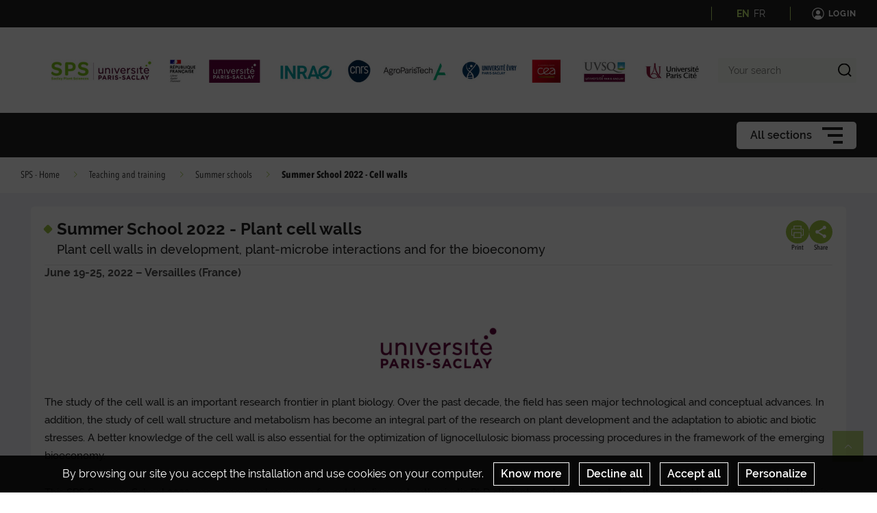

--- FILE ---
content_type: text/html; charset=UTF-8
request_url: https://eng-saclay-plant-sciences.hub.inrae.fr/teaching-and-training/summer-schools/summer-school-2022-cell-walls
body_size: 109138
content:
                    
    <!DOCTYPE html>
    <html lang="en">
        <head>
                            <meta charset="UTF-8">
                <meta http-equiv="X-UA-Compatible" content="IE=Edge">
                <meta name="viewport" content="width=device-width, initial-scale=1, minimum-scale=1"/>
                <meta name="CSRF-Token" content="07260624c761207507.EV6FiqW38GVLRJFVM2PboOYUA5cjbgF_fBGpn1dYyCA.UG-96MzgoiYyIPINBies96UjT_sbAzc2TlbA7BAhsnojFfDgyd6ACgIK-g" />
                <meta name="SiteAccess" content="hub_internet_national_saclay_plant_sciences_eng" />
                <link rel="Shortcut icon" href="/assets/favicon.ico" type="image/x-icon">

                

    <title>Summer School 2022 - Cell walls - SPS - Home</title>

        <meta name="description" content="June 19-25, 2022 – Versailles (France)">

<meta property="og:url" content="https://eng-saclay-plant-sciences.hub.inrae.fr/teaching-and-training/summer-schools/summer-school-2022-cell-walls" />
<meta property="og:type" content="website" />
<meta property="og:title" content="Summer School 2022 - Cell walls - SPS - Home" />
    <meta property="og:description" content="June 19-25, 2022 – Versailles (France)" />
<meta property="og:image" content="/bundles/common/images/layout/logo_share_event.png" />

<meta name="twitter:card" content="summary" />
<meta name="twitter:title" content="Summer School 2022 - Cell walls - SPS - Home" />
<meta name="twitter:image" content="/bundles/common/images/layout/logo_share_event.png" />
    <meta name="twitter:description" content="June 19-25, 2022 – Versailles (France)" />
<meta name="twitter:site" content="https://eng-saclay-plant-sciences.hub.inrae.fr/teaching-and-training/summer-schools/summer-school-2022-cell-walls" />

    <meta name="author" content="MJS">

                                    <link rel="stylesheet" href="/assets/common/main_vertclair.css">
    <link rel="stylesheet" href="/assets/hub/main_vertclair.css">
                <link rel="stylesheet" href="/assets/common/inra.css">
                
                                        <script src="/bundles/common/js/smarttag.js"></script>
    <script type="text/javascript">
        let inra = {};
        let smarttag = {};
        smarttag.params = {};
    </script>

                

                                                    <div id="smarttag"
        data-user="484716"
        data-site="484716"
        data-collect-domain="logi241.xiti.com"
        data-collect-domain-ssl="logs1241.xiti.com"
        data-name="summer_school_2022_cell_walls"
        data-level2=""
        data-chapter1="teaching_and_training"
        data-chapter2="summer_schools"
        data-chapter3=""
        data-referer-url=""
        data-keyword=""
        data-result-page-number="0"
    ></div>
    <script src="/assets/common/analytics_smarttag.js" defer></script>

                

   <script src="/bundles/fosjsrouting/js/router.js"></script>
   <script src="/js/routing?callback=fos.Router.setData"></script>
    
        <script src="/bundles/common/js/tarteaucitron/tarteaucitron.js"></script>
    <script src="/bundles/common/js/tarteaucitron/tarteaucitron.services.js"></script>
    <script src="/bundles/common/js/tarteaucitron-translations-override/override.tarteaucitron.en.js"></script>
    <script src="/assets/common/scripts_inra_v2.js" defer></script>

                <script>
    /*! svg4everybody v1.0.0 | github.com/jonathantneal/svg4everybody */
    (function(f,k,l,e,m){function g(a,c){if(c){var b=c.getAttribute("viewBox"),d=f.createDocumentFragment(),e=c.cloneNode(!0);for(b&&a.setAttribute("viewBox",b);e.childNodes.length;)d.appendChild(e.childNodes[0]);a.appendChild(d)}}function n(){var a=f.createElement("x"),c=this.s;a.innerHTML=this.responseText;this.onload=function(){c.splice(0).map(function(b){g(b[0],a.querySelector("#"+b[1].replace(/(\W)/g,"\\$1")))})};this.onload()}function h(){for(var a;a=k[0];){var c=a.parentNode,b=a.getAttribute("xlink:href").split("#"),
            d=b[0],b=b[1];c.removeChild(a);if(d.length){if(a=e[d]=e[d]||new XMLHttpRequest,a.s||(a.s=[],a.open("GET",d),a.onload=n,a.send()),a.s.push([c,b]),4===a.readyState)a.onload()}else g(c,f.getElementById(b))}l(h)}m&&h()})(document,document.getElementsByTagName("use"),window.requestAnimationFrame||window.setTimeout,{},/Trident\/[567]\b/.test(navigator.userAgent)||537>(navigator.userAgent.match(/AppleWebKit\/(\d+)/)||[])[1]);
</script>

<script type="text/javascript">
  var language = "en";
  var tarteaucitronForceLanguage = language.substr(0,2).toLowerCase(); /* supported: fr, en, de, es, it, pt, pl, ru */

  tarteaucitron.init({
    "privacyUrl": "", /* Privacy policy url */

    "hashtag": "#tarteaucitron", /* Open the panel with this hashtag */
    "cookieName": "tarteaucitron", /* Cookie name */

    "orientation": "bottom", /* Banner position (top - bottom) */
    "showAlertSmall": false, /* Show the small banner on bottom right */
    "cookieslist": false, /* Show the cookie list */

    "adblocker": false, /* Show a Warning if an adblocker is detected */
    "AcceptAllCta" : true, /* Show the accept all button when highPrivacy on */
    "highPrivacy": true, /* Disable auto consent */
    "handleBrowserDNTRequest": false, /* If Do Not Track == 1, accept all */

    "removeCredit": true, /* Remove credit link */
    "moreInfoLink": false, /* Show more info link */

    //"cookieDomain": ".my-multisite-domaine.fr" /* Shared cookie for subdomain */
  });
  (tarteaucitron.job = tarteaucitron.job || []).push('youtube');
  (tarteaucitron.job = tarteaucitron.job || []).push('dailymotion');
  (tarteaucitron.job = tarteaucitron.job || []).push('vimeo');
  (tarteaucitron.job = tarteaucitron.job || []).push('instagram');
  (tarteaucitron.job = tarteaucitron.job || []).push('googlemapsembed');
  (tarteaucitron.job = tarteaucitron.job || []).push('geoportail');
  (tarteaucitron.job = tarteaucitron.job || []).push('maps_geosas_mviewer');
  (tarteaucitron.job = tarteaucitron.job || []).push('openstreetmap');
  (tarteaucitron.job = tarteaucitron.job || []).push('genially');
  (tarteaucitron.job = tarteaucitron.job || []).push('twitterembed');
  (tarteaucitron.job = tarteaucitron.job || []).push('twittertimeline');
  (tarteaucitron.job = tarteaucitron.job || []).push('twitter');
  (tarteaucitron.job = tarteaucitron.job || []).push('canva');
  (tarteaucitron.job = tarteaucitron.job || []).push('gagenda');
  (tarteaucitron.job = tarteaucitron.job || []).push('googlemaps');
  (tarteaucitron.job = tarteaucitron.job || []).push('gdocs');
  (tarteaucitron.job = tarteaucitron.job || []).push('gdrive');
  (tarteaucitron.job = tarteaucitron.job || []).push('gscholar');
  (tarteaucitron.job = tarteaucitron.job || []).push('gcse');
  (tarteaucitron.job = tarteaucitron.job || []).push('researchgate');
  (tarteaucitron.job = tarteaucitron.job || []).push('archivesouvertes');
  (tarteaucitron.job = tarteaucitron.job || []).push('piktochart');
  (tarteaucitron.job = tarteaucitron.job || []).push('rotatingImg');

</script>
                                                
                    </head>

        
                
        <body class="  ">

                            
<div id="image-modal" class="image-modal">
    <div class="image-modal-body"></div>
    <button type="button" id="gallery-modal-close-button" class="image-modal-close-button">
            <svg class="icon" width="40" height="40" aria-hidden="true"><use xlink:href="/assets/common/svg/icons.svg#icon--cross"></use></svg>
    </button>
</div>                
<div id="gallery-modal" class="image-modal">
    <div id="gallery-modal-body" class="image-modal-body"></div>
    <button type="button" id="gallery-modal-close-button" class="image-modal-close-button">
            <svg class="icon" width="40" height="40" aria-hidden="true"><use xlink:href="/assets/common/svg/icons.svg#icon--cross"></use></svg>
    </button>
</div>            
                            

<header class="Header" role="banner" data-header data-modele="hub">

    <div class="Header-top" data-header-top>
    <div class="Surtop--hub container-inner">
      
      


  <div class="Surtop-langContainer--hub">
          <a class="active" href="https://eng-saclay-plant-sciences.hub.inrae.fr/teaching-and-training/summer-schools/summer-school-2022-cell-walls">EN</a>
          <a class="" href="https://saclay-plant-sciences.hub.inrae.fr/formation/ecoles-d-ete/ecole-d-ete-2022-parois">FR</a>
      </div>



          <a href="/login_oidc" class="Surtop-connexionButton--hub">
            <svg class="icon" width="20" height="20" aria-hidden="true"><use xlink:href="/assets/common/svg/icons.svg#icon--user-round"></use></svg>
        <span>Login</span>
    </a>

          </div>
  </div>

  <div class="Header-responsiveContainer">

        <div class="Header-middle" data-header-middle>
      <div class="Header-middleContainer container-inner">

                <div class="sponsors-menu-row" aria-expanded="true" data-header-logos>
          <div class="Header-logo">

    <a class="Header-logo-inra" href="/">
            </a>

                        
                                            
                        
                            <a class="Header-logo-partner"
                   href="/institutions"
                                       data-type="logo_partenaire"
                >
                                <figure class="ez-figure" style="height: 34px;" title="" class="ezimage-field"><img
                    src="https://eng-saclay-plant-sciences.hub.inrae.fr/var/hub_internet_national_saclay_plant_sciences/storage/images/_aliases/inra_logo/8/0/8/9/79808-81-eng-GB/f220776286b8-bandeau-tutelles-20250411.jpg"
                                                                title="Institutions"
                        alt="Institutions"
                                                                            /></figure>
                            </a>
                        
</div>

        </div>

                <form class="Header-searchForm" action="/_search" role="search" aria-expanded="false" data-search-form>
          <label class="Header-searchForm-label" for="search_form">Your search</label>
          <input class="Header-searchForm-input" id="search_form" type="search" placeholder="Your search" name="SearchText" />
          <span class="Header-searchForm-icon" data-search-form-submit>    <svg class="icon" width="20" height="20" aria-hidden="true"><use xlink:href="/assets/common/svg/icons.svg#icon--search-simple"></use></svg></span>
          <span class="Header-searchForm-icon--close" data-search-form-close>    <svg class="icon" width="20" height="20" aria-hidden="true"><use xlink:href="/assets/common/svg/icons.svg#icon--close"></use></svg></span>
          <span class="Header-searchForm-icon--valid" data-search-form-valid>    <svg class="icon" width="20" height="20" aria-hidden="true"><use xlink:href="/assets/common/svg/icons.svg#icon--check"></use></svg></span>
        </form>
    
      </div>
    </div>
    
        <div class="Header-bottom" data-header-bottom>
      
<div class="HorizontalMenu">
    <div class="container-inner">
                <div class="HorizontalMenu-container">
                                            <div class="HorizontalMenu-li " data-mouseenter>
                    <span
                        title="Presentation"
                        data-navigation-link
                        class="HorizontalMenu-link HorizontalMenu-link--hasChildren" aria-expanded="false">
                                                    <a href="/presentation" class="HorizontalMenu-link-text">
                                                <span class="HorizontalMenu-link-textLabel">Presentation
                                                    </span>
                                                                            </a>
                        
                                            </span>
                                                                <ul class="HorizontalMenu-childContainer" data-navigation-submenu aria-expanded="true">
                                                            <li>
                                    <span
                                        data-navigation-link
                                        class="HorizontalMenu-link">

                                        <a href="/presentation/sps-laboratories" class="HorizontalMenu-link-text">
                                            <span>SPS Laboratories</span>
                                                                                    </a>
                                    </span>
                                </li>
                                                            <li>
                                    <span
                                        data-navigation-link
                                        class="HorizontalMenu-link">

                                        <a href="/presentation/institutions" class="HorizontalMenu-link-text">
                                            <span>Institutions</span>
                                                                                    </a>
                                    </span>
                                </li>
                                                            <li>
                                    <span
                                        data-navigation-link
                                        class="HorizontalMenu-link">

                                        <a href="/presentation/governance" class="HorizontalMenu-link-text">
                                            <span>Governance</span>
                                                                                    </a>
                                    </span>
                                </li>
                                                            <li>
                                    <span
                                        data-navigation-link
                                        class="HorizontalMenu-link">

                                        <a href="/presentation/infrastructures" class="HorizontalMenu-link-text">
                                            <span>Infrastructures</span>
                                                                                    </a>
                                    </span>
                                </li>
                                                    </ul>
                                    </div>
                                            <div class="HorizontalMenu-li " data-mouseenter>
                    <span
                        title="Research"
                        data-navigation-link
                        class="HorizontalMenu-link HorizontalMenu-link--hasChildren" aria-expanded="false">
                                                    <a href="/research" class="HorizontalMenu-link-text">
                                                <span class="HorizontalMenu-link-textLabel">Research
                                                    </span>
                                                                            </a>
                        
                                            </span>
                                                                <ul class="HorizontalMenu-childContainer" data-navigation-submenu aria-expanded="true">
                                                            <li>
                                    <span
                                        data-navigation-link
                                        class="HorizontalMenu-link">

                                        <a href="/research/3-scientific-challenges" class="HorizontalMenu-link-text">
                                            <span>3 scientific challenges</span>
                                                                                    </a>
                                    </span>
                                </li>
                                                            <li>
                                    <span
                                        data-navigation-link
                                        class="HorizontalMenu-link">

                                        <a href="/research/4-thematic-axes" class="HorizontalMenu-link-text">
                                            <span>4 thematic axes</span>
                                                                                    </a>
                                    </span>
                                </li>
                                                            <li>
                                    <span
                                        data-navigation-link
                                        class="HorizontalMenu-link">

                                        <a href="/research/research-teams" class="HorizontalMenu-link-text">
                                            <span>Research Teams</span>
                                                                                    </a>
                                    </span>
                                </li>
                                                            <li>
                                    <span
                                        data-navigation-link
                                        class="HorizontalMenu-link HorizontalMenu-link--hasChildren" aria-expanded="false">

                                        <a href="/research/research-projects" class="HorizontalMenu-link-text">
                                            <span>Research projects</span>
                                                                                    </a>
                                    </span>
                                </li>
                                                            <li>
                                    <span
                                        data-navigation-link
                                        class="HorizontalMenu-link">

                                        <a href="/research/awards-and-distinctions" class="HorizontalMenu-link-text">
                                            <span>Awards and distinctions</span>
                                                                                    </a>
                                    </span>
                                </li>
                                                    </ul>
                                    </div>
                                            <div class="HorizontalMenu-li " data-mouseenter>
                    <span
                        title="Teaching and training"
                        data-navigation-link
                        class="HorizontalMenu-link HorizontalMenu-link--hasChildren" aria-expanded="false">
                                                    <a href="/teaching-and-training" class="HorizontalMenu-link-text">
                                                <span class="HorizontalMenu-link-textLabel">Teaching and training
                                                    </span>
                                                                            </a>
                        
                                            </span>
                                                                <ul class="HorizontalMenu-childContainer" data-navigation-submenu aria-expanded="true">
                                                            <li>
                                    <span
                                        data-navigation-link
                                        class="HorizontalMenu-link">

                                        <a href="/teaching-and-training/higher-education" class="HorizontalMenu-link-text">
                                            <span>Higher Education</span>
                                                                                    </a>
                                    </span>
                                </li>
                                                            <li>
                                    <span
                                        data-navigation-link
                                        class="HorizontalMenu-link HorizontalMenu-link--hasChildren" aria-expanded="false">

                                        <a href="/teaching-and-training/summer-schools" class="HorizontalMenu-link-text">
                                            <span>Summer schools</span>
                                                                                    </a>
                                    </span>
                                </li>
                                                    </ul>
                                    </div>
                                            <div class="HorizontalMenu-li " data-mouseenter>
                    <span
                        title="Infrastructures"
                        data-navigation-link
                        class="HorizontalMenu-link">
                                                    <a href="/infrastructures" class="HorizontalMenu-link-text">
                                                <span class="HorizontalMenu-link-textLabel">Infrastructures
                                                    </span>
                                                                            </a>
                        
                                            </span>
                                                        </div>
                                            <div class="HorizontalMenu-li HorizontalMenu-liTooltipDisplay" data-mouseenter>
                    <span
                        title="Innovation and partnerships"
                        data-navigation-link
                        class="HorizontalMenu-link HorizontalMenu-link--hasChildren" aria-expanded="false">
                                                    <a href="/innovation-and-partnerships" class="HorizontalMenu-link-text">
                                                <span class="HorizontalMenu-link-textLabel">Innovation and partnershi
                             ...                        </span>
                                                                            </a>
                        
                                                    <span class="HorizontalMenu-liTooltip">
                                                                    Innovation and partnerships
                                                            </span>
                                            </span>
                                                                <ul class="HorizontalMenu-childContainer" data-navigation-submenu aria-expanded="true">
                                                            <li>
                                    <span
                                        data-navigation-link
                                        class="HorizontalMenu-link">

                                        <a href="/innovation-and-partnerships/how-to-innovate-with-sps" class="HorizontalMenu-link-text">
                                            <span>How to innovate with SPS</span>
                                                                                    </a>
                                    </span>
                                </li>
                                                            <li>
                                    <span
                                        data-navigation-link
                                        class="HorizontalMenu-link">

                                        <a href="/innovation-and-partnerships/saclay-plant-innov-meetings" class="HorizontalMenu-link-text">
                                            <span>Saclay Plant’ Innov’ meetings</span>
                                                                                    </a>
                                    </span>
                                </li>
                                                            <li>
                                    <span
                                        data-navigation-link
                                        class="HorizontalMenu-link">

                                        <a href="/innovation-and-partnerships/sps-innov-a-winning-package" class="HorizontalMenu-link-text">
                                            <span>SPS&#039;innov, a winning &quot;package&quot;</span>
                                                                                    </a>
                                    </span>
                                </li>
                                                            <li>
                                    <span
                                        data-navigation-link
                                        class="HorizontalMenu-link">

                                        <a href="/innovation-and-partnerships/sps-junior-innov" class="HorizontalMenu-link-text">
                                            <span>SPS&#039;Junior Innov&#039;</span>
                                                                                    </a>
                                    </span>
                                </li>
                                                            <li>
                                    <span
                                        data-navigation-link
                                        class="HorizontalMenu-link">

                                        <a href="/innovation-and-partnerships/our-partners" class="HorizontalMenu-link-text">
                                            <span>Our partners</span>
                                                                                    </a>
                                    </span>
                                </li>
                                                    </ul>
                                    </div>
                                            <div class="HorizontalMenu-li " data-mouseenter>
                    <span
                        title="Bioinformatics"
                        data-navigation-link
                        class="HorizontalMenu-link HorizontalMenu-link--hasChildren" aria-expanded="false">
                                                    <a href="/bioinformatics" class="HorizontalMenu-link-text">
                                                <span class="HorizontalMenu-link-textLabel">Bioinformatics
                                                    </span>
                                                                            </a>
                        
                                            </span>
                                                                <ul class="HorizontalMenu-childContainer" data-navigation-submenu aria-expanded="true">
                                                            <li>
                                    <span
                                        data-navigation-link
                                        class="HorizontalMenu-link">

                                        <a href="/bioinformatics/available-tools" class="HorizontalMenu-link-text">
                                            <span>Available tools</span>
                                                                                    </a>
                                    </span>
                                </li>
                                                    </ul>
                                    </div>
                                            <div class="HorizontalMenu-li " data-mouseenter>
                    <span
                        title="Events"
                        data-navigation-link
                        class="HorizontalMenu-link HorizontalMenu-link--hasChildren" aria-expanded="false">
                                                    <a href="/events" class="HorizontalMenu-link-text">
                                                <span class="HorizontalMenu-link-textLabel">Events
                                                    </span>
                                                                            </a>
                        
                                            </span>
                                                                <ul class="HorizontalMenu-childContainer" data-navigation-submenu aria-expanded="true">
                                                            <li>
                                    <span
                                        data-navigation-link
                                        class="HorizontalMenu-link">

                                        <a href="/events/workshop-institut-pascal" class="HorizontalMenu-link-text">
                                            <span>Workshop Institut Pascal</span>
                                                                                    </a>
                                    </span>
                                </li>
                                                            <li>
                                    <span
                                        data-navigation-link
                                        class="HorizontalMenu-link">

                                        <a href="/events/sps-meeting" class="HorizontalMenu-link-text">
                                            <span>SPS Meeting</span>
                                                                                    </a>
                                    </span>
                                </li>
                                                            <li>
                                    <span
                                        data-navigation-link
                                        class="HorizontalMenu-link">

                                        <a href="/events/sps-international-conferences" class="HorizontalMenu-link-text">
                                            <span>SPS International Conferences</span>
                                                                                    </a>
                                    </span>
                                </li>
                                                            <li>
                                    <span
                                        data-navigation-link
                                        class="HorizontalMenu-link">

                                        <a href="/events/icar-2015" class="HorizontalMenu-link-text">
                                            <span>ICAR 2015</span>
                                                                                    </a>
                                    </span>
                                </li>
                                                            <li>
                                    <span
                                        data-navigation-link
                                        class="HorizontalMenu-link">

                                        <a href="/events/online-sps-seminars" class="HorizontalMenu-link-text">
                                            <span>Online SPS Seminars</span>
                                                                                    </a>
                                    </span>
                                </li>
                                                            <li>
                                    <span
                                        data-navigation-link
                                        class="HorizontalMenu-link HorizontalMenu-link--hasChildren" aria-expanded="false">

                                        <a href="/events/summer-schools" class="HorizontalMenu-link-text">
                                            <span>Summer schools</span>
                                                                                    </a>
                                    </span>
                                </li>
                                                            <li>
                                    <span
                                        data-navigation-link
                                        class="HorizontalMenu-link">

                                        <a href="/events/saclay-plant-innov-meetings" class="HorizontalMenu-link-text">
                                            <span>Saclay Plant’ Innov’ meetings</span>
                                                                                    </a>
                                    </span>
                                </li>
                                                    </ul>
                                    </div>
                    </div>

                <div class="Hamburger Hamburger--horizontalMenu" data-nav-trigger >
            <span class="Hamburger-label">All sections</span>
            <button type="button" class="Hamburger-button" data-hamburger aria-expanded="false">
                <span></span>
                <span></span>
                <span></span>
            </button>
        </div>
    </div>
</div>


    </div>

        <div class="Header-hamburgerButton">
      <div class="Hamburger">
        <button type="button" class="Hamburger-button Hamburger-button--mobile" data-nav-trigger data-hamburger aria-expanded="false">
          <span></span>
          <span></span>
          <span></span>
        </button>
      </div>
    </div>

  </div>

    <div class="Navigation-overlay" data-nav-trigger data-nav-overlay aria-hidden="true"></div>

    <nav class="Navigation" aria-hidden="true" data-nav role="Navigation">
    
<div class="Navigation-container">
    <ul data-depth="1">
                    <li class="Navigation-linkContainer">
        <span
          data-navigation-link
          class="Navigation-link Navigation-link--hasChildren   Navigation-link--showLink " aria-expanded="false">
                      <a href="/presentation" class="Navigation-link-text">
                      <span>Presentation</span>
                                  </a>
                      <span class="Navigation-linkIcon" data-link-icon>    <svg class="icon" width="20" height="20" aria-hidden="true"><use xlink:href="/assets/common/svg/icons.svg#icon--angle-down"></use></svg></span>
                  </span> 

                                    <ul class="Navigation-childContainer" data-navigation-submenu aria-expanded="false" data-depth="2">
                                        <li>
                <span
                  data-navigation-link
                  class="Navigation-link  Navigation-link--showLink ">

                  <a href="/presentation/sps-laboratories" class="Navigation-link-text">
                    <span>SPS Laboratories</span>
                                      </a>
                </span>

                                
              </li>
                                        <li>
                <span
                  data-navigation-link
                  class="Navigation-link  Navigation-link--showLink ">

                  <a href="/presentation/institutions" class="Navigation-link-text">
                    <span>Institutions</span>
                                      </a>
                </span>

                                
              </li>
                                        <li>
                <span
                  data-navigation-link
                  class="Navigation-link  Navigation-link--showLink ">

                  <a href="/presentation/governance" class="Navigation-link-text">
                    <span>Governance</span>
                                      </a>
                </span>

                                
              </li>
                                        <li>
                <span
                  data-navigation-link
                  class="Navigation-link  Navigation-link--showLink ">

                  <a href="/presentation/infrastructures" class="Navigation-link-text">
                    <span>Infrastructures</span>
                                      </a>
                </span>

                                
              </li>
                      </ul>
        
      </li>
                <li class="Navigation-linkContainer">
        <span
          data-navigation-link
          class="Navigation-link Navigation-link--hasChildren   Navigation-link--showLink " aria-expanded="false">
                      <a href="/research" class="Navigation-link-text">
                      <span>Research</span>
                                  </a>
                      <span class="Navigation-linkIcon" data-link-icon>    <svg class="icon" width="20" height="20" aria-hidden="true"><use xlink:href="/assets/common/svg/icons.svg#icon--angle-down"></use></svg></span>
                  </span> 

                                    <ul class="Navigation-childContainer" data-navigation-submenu aria-expanded="false" data-depth="3">
                                        <li>
                <span
                  data-navigation-link
                  class="Navigation-link  Navigation-link--showLink ">

                  <a href="/research/3-scientific-challenges" class="Navigation-link-text">
                    <span>3 scientific challenges</span>
                                      </a>
                </span>

                                
              </li>
                                        <li>
                <span
                  data-navigation-link
                  class="Navigation-link  Navigation-link--showLink ">

                  <a href="/research/4-thematic-axes" class="Navigation-link-text">
                    <span>4 thematic axes</span>
                                      </a>
                </span>

                                
              </li>
                                        <li>
                <span
                  data-navigation-link
                  class="Navigation-link  Navigation-link--showLink ">

                  <a href="/research/research-teams" class="Navigation-link-text">
                    <span>Research Teams</span>
                                      </a>
                </span>

                                
              </li>
                                        <li>
                <span
                  data-navigation-link
                  class="Navigation-link Navigation-link--hasChildren  Navigation-link--showLink " aria-expanded="false">

                  <a href="/research/research-projects" class="Navigation-link-text">
                    <span>Research projects</span>
                                      </a>                    <span class="Navigation-linkIcon" data-link-icon>    <svg class="icon" width="20" height="20" aria-hidden="true"><use xlink:href="/assets/common/svg/icons.svg#icon--angle-down"></use></svg></span>
                  
                </span>

                                                                    <ul class="Navigation-childContainer" data-navigation-submenu aria-expanded="false" data-depth="4">
                                                                <li>
                        <span
                          data-navigation-link
                          class="Navigation-link  Navigation-link--showLink ">

                          <a href="/research/research-projects/flagship-projects-2012-2016" class="Navigation-link-text">
                            <span>Flagship projects (2012-2016)</span>
                                                      </a>
                        </span>

                                                                      </li>

                                                                <li>
                        <span
                          data-navigation-link
                          class="Navigation-link  Navigation-link--showLink ">

                          <a href="/research/research-projects/sps2020-projects-2016-2019" class="Navigation-link-text">
                            <span>SPS2020 projects (2016-2019)</span>
                                                      </a>
                        </span>

                                                                      </li>

                                                                <li>
                        <span
                          data-navigation-link
                          class="Navigation-link Navigation-link--hasChildren  Navigation-link--showLink " aria-expanded="false">

                          <a href="/research/research-projects/flagship-projects-2019-2028" class="Navigation-link-text">
                            <span>Flagship projects (2019-2028)</span>
                                                      </a>                            <span class="Navigation-linkIcon" data-link-icon>    <svg class="icon" width="20" height="20" aria-hidden="true"><use xlink:href="/assets/common/svg/icons.svg#icon--angle-down"></use></svg></span>
                          
                        </span>

                                                                                                    <ul class="Navigation-childContainer" data-navigation-submenu aria-expanded="false" data-depth="5">
                                                                                        <li>
                                <span
                                  data-navigation-link
                                  class="Navigation-link  Navigation-link--showLink "                                >
                                  <a href="/research/research-projects/flagship-projects-2019-2028/specialized-metabolites" class="Navigation-link-text">
                                    <span>Specialized metabolites</span>
                                                                      </a>
                                </span>
                              </li>

                                                                                        <li>
                                <span
                                  data-navigation-link
                                  class="Navigation-link  Navigation-link--showLink "                                >
                                  <a href="/research/research-projects/flagship-projects-2019-2028/beneficials" class="Navigation-link-text">
                                    <span>Beneficials</span>
                                                                      </a>
                                </span>
                              </li>

                                                      </ul>
                                              </li>

                                                                <li>
                        <span
                          data-navigation-link
                          class="Navigation-link  Navigation-link--showLink ">

                          <a href="/research/research-projects/research-open-call" class="Navigation-link-text">
                            <span>Research Open-Call</span>
                                                      </a>
                        </span>

                                                                      </li>

                                      </ul>
                
              </li>
                                        <li>
                <span
                  data-navigation-link
                  class="Navigation-link  Navigation-link--showLink ">

                  <a href="/research/awards-and-distinctions" class="Navigation-link-text">
                    <span>Awards and distinctions</span>
                                      </a>
                </span>

                                
              </li>
                      </ul>
        
      </li>
                <li class="Navigation-linkContainer">
        <span
          data-navigation-link
          class="Navigation-link Navigation-link--hasChildren   Navigation-link--showLink " aria-expanded="false">
                      <a href="/teaching-and-training" class="Navigation-link-text">
                      <span>Teaching and training</span>
                                  </a>
                      <span class="Navigation-linkIcon" data-link-icon>    <svg class="icon" width="20" height="20" aria-hidden="true"><use xlink:href="/assets/common/svg/icons.svg#icon--angle-down"></use></svg></span>
                  </span> 

                                    <ul class="Navigation-childContainer" data-navigation-submenu aria-expanded="false" data-depth="6">
                                        <li>
                <span
                  data-navigation-link
                  class="Navigation-link  Navigation-link--showLink ">

                  <a href="/teaching-and-training/higher-education" class="Navigation-link-text">
                    <span>Higher Education</span>
                                      </a>
                </span>

                                
              </li>
                                        <li>
                <span
                  data-navigation-link
                  class="Navigation-link Navigation-link--hasChildren  Navigation-link--showLink " aria-expanded="false">

                  <a href="/teaching-and-training/summer-schools" class="Navigation-link-text">
                    <span>Summer schools</span>
                                      </a>                    <span class="Navigation-linkIcon" data-link-icon>    <svg class="icon" width="20" height="20" aria-hidden="true"><use xlink:href="/assets/common/svg/icons.svg#icon--angle-down"></use></svg></span>
                  
                </span>

                                                                    <ul class="Navigation-childContainer" data-navigation-submenu aria-expanded="false" data-depth="7">
                                                                <li>
                        <span
                          data-navigation-link
                          class="Navigation-link Navigation-link--hasChildren  Navigation-link--showLink " aria-expanded="false">

                          <a href="/teaching-and-training/summer-schools/summer-school-2015" class="Navigation-link-text">
                            <span>Summer School 2015</span>
                                                      </a>                            <span class="Navigation-linkIcon" data-link-icon>    <svg class="icon" width="20" height="20" aria-hidden="true"><use xlink:href="/assets/common/svg/icons.svg#icon--angle-down"></use></svg></span>
                          
                        </span>

                                                                                                    <ul class="Navigation-childContainer" data-navigation-submenu aria-expanded="false" data-depth="8">
                                                                                        <li>
                                <span
                                  data-navigation-link
                                  class="Navigation-link  Navigation-link--showLink "                                >
                                  <a href="/teaching-and-training/summer-schools/summer-school-2015/speakers" class="Navigation-link-text">
                                    <span>Speakers</span>
                                                                      </a>
                                </span>
                              </li>

                                                      </ul>
                                              </li>

                                                                <li>
                        <span
                          data-navigation-link
                          class="Navigation-link Navigation-link--hasChildren  Navigation-link--showLink " aria-expanded="false">

                          <a href="/teaching-and-training/summer-schools/summer-school-2016" class="Navigation-link-text">
                            <span>Summer School 2016</span>
                                                      </a>                            <span class="Navigation-linkIcon" data-link-icon>    <svg class="icon" width="20" height="20" aria-hidden="true"><use xlink:href="/assets/common/svg/icons.svg#icon--angle-down"></use></svg></span>
                          
                        </span>

                                                                                                    <ul class="Navigation-childContainer" data-navigation-submenu aria-expanded="false" data-depth="9">
                                                                                        <li>
                                <span
                                  data-navigation-link
                                  class="Navigation-link  Navigation-link--showLink "                                >
                                  <a href="/teaching-and-training/summer-schools/summer-school-2016/speakers" class="Navigation-link-text">
                                    <span>Speakers</span>
                                                                      </a>
                                </span>
                              </li>

                                                      </ul>
                                              </li>

                                                                <li>
                        <span
                          data-navigation-link
                          class="Navigation-link Navigation-link--hasChildren  Navigation-link--showLink " aria-expanded="false">

                          <a href="/teaching-and-training/summer-schools/summer-school-2018" class="Navigation-link-text">
                            <span>Summer School 2018</span>
                                                      </a>                            <span class="Navigation-linkIcon" data-link-icon>    <svg class="icon" width="20" height="20" aria-hidden="true"><use xlink:href="/assets/common/svg/icons.svg#icon--angle-down"></use></svg></span>
                          
                        </span>

                                                                                                    <ul class="Navigation-childContainer" data-navigation-submenu aria-expanded="false" data-depth="10">
                                                                                        <li>
                                <span
                                  data-navigation-link
                                  class="Navigation-link  Navigation-link--showLink "                                >
                                  <a href="/teaching-and-training/summer-schools/summer-school-2018/speakers" class="Navigation-link-text">
                                    <span>Speakers</span>
                                                                      </a>
                                </span>
                              </li>

                                                      </ul>
                                              </li>

                                                                <li>
                        <span
                          data-navigation-link
                          class="Navigation-link  Navigation-link--showLink ">

                          <a href="/teaching-and-training/summer-schools/summer-school-2019" class="Navigation-link-text">
                            <span>Summer School 2019</span>
                                                      </a>
                        </span>

                                                                      </li>

                                                                <li>
                        <span
                          data-navigation-link
                          class="Navigation-link  Navigation-link--showLink " data-active="true">

                          <a href="/teaching-and-training/summer-schools/summer-school-2022-cell-walls" class="Navigation-link-text">
                            <span>Summer School 2022 - Cell walls</span>
                                                      </a>
                        </span>

                                                                      </li>

                                                                <li>
                        <span
                          data-navigation-link
                          class="Navigation-link  Navigation-link--showLink ">

                          <a href="/teaching-and-training/summer-schools/summer-school-2022-sugars" class="Navigation-link-text">
                            <span>Summer School 2022 - Sugars</span>
                                                      </a>
                        </span>

                                                                      </li>

                                                                <li>
                        <span
                          data-navigation-link
                          class="Navigation-link  Navigation-link--showLink ">

                          <a href="/teaching-and-training/summer-schools/summer-school-2023" class="Navigation-link-text">
                            <span>Summer School 2023</span>
                                                      </a>
                        </span>

                                                                      </li>

                                                                <li>
                        <span
                          data-navigation-link
                          class="Navigation-link  Navigation-link--showLink ">

                          <a href="/teaching-and-training/summer-schools/summer-school-2024" class="Navigation-link-text">
                            <span>Summer School 2024</span>
                                                      </a>
                        </span>

                                                                      </li>

                                                                <li>
                        <span
                          data-navigation-link
                          class="Navigation-link  Navigation-link--showLink ">

                          <a href="/teaching-and-training/summer-schools/summer-school-2025" class="Navigation-link-text">
                            <span>Summer School 2025</span>
                                                      </a>
                        </span>

                                                                      </li>

                                                                <li>
                        <span
                          data-navigation-link
                          class="Navigation-link  Navigation-link--showLink ">

                          <a href="/teaching-and-training/summer-schools/summer-school-2026" class="Navigation-link-text">
                            <span>Summer School 2026</span>
                                                      </a>
                        </span>

                                                                      </li>

                                      </ul>
                
              </li>
                      </ul>
        
      </li>
                <li class="Navigation-linkContainer">
        <span
          data-navigation-link
          class="Navigation-link  Navigation-link--showLink ">
                      <a href="/infrastructures" class="Navigation-link-text">
                      <span>Infrastructures</span>
                                  </a>
                  </span> 

                
      </li>
                <li class="Navigation-linkContainer">
        <span
          data-navigation-link
          class="Navigation-link Navigation-link--hasChildren   Navigation-link--showLink " aria-expanded="false">
                      <a href="/innovation-and-partnerships" class="Navigation-link-text">
                      <span>Innovation and partnerships</span>
                                  </a>
                      <span class="Navigation-linkIcon" data-link-icon>    <svg class="icon" width="20" height="20" aria-hidden="true"><use xlink:href="/assets/common/svg/icons.svg#icon--angle-down"></use></svg></span>
                  </span> 

                                    <ul class="Navigation-childContainer" data-navigation-submenu aria-expanded="false" data-depth="11">
                                        <li>
                <span
                  data-navigation-link
                  class="Navigation-link  Navigation-link--showLink ">

                  <a href="/innovation-and-partnerships/how-to-innovate-with-sps" class="Navigation-link-text">
                    <span>How to innovate with SPS</span>
                                      </a>
                </span>

                                
              </li>
                                        <li>
                <span
                  data-navigation-link
                  class="Navigation-link  Navigation-link--showLink ">

                  <a href="/innovation-and-partnerships/saclay-plant-innov-meetings" class="Navigation-link-text">
                    <span>Saclay Plant’ Innov’ meetings</span>
                                      </a>
                </span>

                                
              </li>
                                        <li>
                <span
                  data-navigation-link
                  class="Navigation-link  Navigation-link--showLink ">

                  <a href="/innovation-and-partnerships/sps-innov-a-winning-package" class="Navigation-link-text">
                    <span>SPS&#039;innov, a winning &quot;package&quot;</span>
                                      </a>
                </span>

                                
              </li>
                                        <li>
                <span
                  data-navigation-link
                  class="Navigation-link  Navigation-link--showLink ">

                  <a href="/innovation-and-partnerships/sps-junior-innov" class="Navigation-link-text">
                    <span>SPS&#039;Junior Innov&#039;</span>
                                      </a>
                </span>

                                
              </li>
                                        <li>
                <span
                  data-navigation-link
                  class="Navigation-link  Navigation-link--showLink ">

                  <a href="/innovation-and-partnerships/our-partners" class="Navigation-link-text">
                    <span>Our partners</span>
                                      </a>
                </span>

                                
              </li>
                      </ul>
        
      </li>
                <li class="Navigation-linkContainer">
        <span
          data-navigation-link
          class="Navigation-link Navigation-link--hasChildren   Navigation-link--showLink " aria-expanded="false">
                      <a href="/bioinformatics" class="Navigation-link-text">
                      <span>Bioinformatics</span>
                                  </a>
                      <span class="Navigation-linkIcon" data-link-icon>    <svg class="icon" width="20" height="20" aria-hidden="true"><use xlink:href="/assets/common/svg/icons.svg#icon--angle-down"></use></svg></span>
                  </span> 

                                    <ul class="Navigation-childContainer" data-navigation-submenu aria-expanded="false" data-depth="12">
                                        <li>
                <span
                  data-navigation-link
                  class="Navigation-link  Navigation-link--showLink ">

                  <a href="/bioinformatics/available-tools" class="Navigation-link-text">
                    <span>Available tools</span>
                                      </a>
                </span>

                                
              </li>
                      </ul>
        
      </li>
                <li class="Navigation-linkContainer">
        <span
          data-navigation-link
          class="Navigation-link Navigation-link--hasChildren   Navigation-link--showLink " aria-expanded="false">
                      <a href="/events" class="Navigation-link-text">
                      <span>Events</span>
                                  </a>
                      <span class="Navigation-linkIcon" data-link-icon>    <svg class="icon" width="20" height="20" aria-hidden="true"><use xlink:href="/assets/common/svg/icons.svg#icon--angle-down"></use></svg></span>
                  </span> 

                                    <ul class="Navigation-childContainer" data-navigation-submenu aria-expanded="false" data-depth="13">
                                        <li>
                <span
                  data-navigation-link
                  class="Navigation-link  Navigation-link--showLink ">

                  <a href="/events/workshop-institut-pascal" class="Navigation-link-text">
                    <span>Workshop Institut Pascal</span>
                                      </a>
                </span>

                                
              </li>
                                        <li>
                <span
                  data-navigation-link
                  class="Navigation-link  Navigation-link--showLink ">

                  <a href="/events/sps-meeting" class="Navigation-link-text">
                    <span>SPS Meeting</span>
                                      </a>
                </span>

                                
              </li>
                                        <li>
                <span
                  data-navigation-link
                  class="Navigation-link  Navigation-link--showLink ">

                  <a href="/events/sps-international-conferences" class="Navigation-link-text">
                    <span>SPS International Conferences</span>
                                      </a>
                </span>

                                
              </li>
                                        <li>
                <span
                  data-navigation-link
                  class="Navigation-link  Navigation-link--showLink ">

                  <a href="/events/icar-2015" class="Navigation-link-text">
                    <span>ICAR 2015</span>
                                      </a>
                </span>

                                
              </li>
                                        <li>
                <span
                  data-navigation-link
                  class="Navigation-link  Navigation-link--showLink ">

                  <a href="/events/online-sps-seminars" class="Navigation-link-text">
                    <span>Online SPS Seminars</span>
                                      </a>
                </span>

                                
              </li>
                                        <li>
                <span
                  data-navigation-link
                  class="Navigation-link Navigation-link--hasChildren  Navigation-link--showLink " aria-expanded="false">

                  <a href="/events/summer-schools" class="Navigation-link-text">
                    <span>Summer schools</span>
                                      </a>                    <span class="Navigation-linkIcon" data-link-icon>    <svg class="icon" width="20" height="20" aria-hidden="true"><use xlink:href="/assets/common/svg/icons.svg#icon--angle-down"></use></svg></span>
                  
                </span>

                                                                    <ul class="Navigation-childContainer" data-navigation-submenu aria-expanded="false" data-depth="14">
                                                                <li>
                        <span
                          data-navigation-link
                          class="Navigation-link  Navigation-link--showLink ">

                          <a href="/events/summer-schools/summer-school-2015" class="Navigation-link-text">
                            <span>Summer School 2015</span>
                                                      </a>
                        </span>

                                                                      </li>

                                                                <li>
                        <span
                          data-navigation-link
                          class="Navigation-link  Navigation-link--showLink ">

                          <a href="/events/summer-schools/summer-school-2016" class="Navigation-link-text">
                            <span>Summer School 2016</span>
                                                      </a>
                        </span>

                                                                      </li>

                                                                <li>
                        <span
                          data-navigation-link
                          class="Navigation-link  Navigation-link--showLink ">

                          <a href="/events/summer-schools/summer-school-2018" class="Navigation-link-text">
                            <span>Summer School 2018</span>
                                                      </a>
                        </span>

                                                                      </li>

                                                                <li>
                        <span
                          data-navigation-link
                          class="Navigation-link  Navigation-link--showLink ">

                          <a href="/events/summer-schools/summer-school-2019" class="Navigation-link-text">
                            <span>Summer School 2019</span>
                                                      </a>
                        </span>

                                                                      </li>

                                                                <li>
                        <span
                          data-navigation-link
                          class="Navigation-link  Navigation-link--showLink ">

                          <a href="/events/summer-schools/summer-school-2022-cell-walls" class="Navigation-link-text">
                            <span>Summer School 2022 - Cell walls</span>
                                                      </a>
                        </span>

                                                                      </li>

                                                                <li>
                        <span
                          data-navigation-link
                          class="Navigation-link  Navigation-link--showLink ">

                          <a href="/events/summer-schools/summer-school-2022-sugars" class="Navigation-link-text">
                            <span>Summer School 2022 - Sugars</span>
                                                      </a>
                        </span>

                                                                      </li>

                                                                <li>
                        <span
                          data-navigation-link
                          class="Navigation-link  Navigation-link--showLink ">

                          <a href="/events/summer-schools/summer-school-2023" class="Navigation-link-text">
                            <span>Summer School 2023</span>
                                                      </a>
                        </span>

                                                                      </li>

                                                                <li>
                        <span
                          data-navigation-link
                          class="Navigation-link  Navigation-link--showLink ">

                          <a href="/events/summer-schools/summer-school-2024" class="Navigation-link-text">
                            <span>Summer School 2024</span>
                                                      </a>
                        </span>

                                                                      </li>

                                                                <li>
                        <span
                          data-navigation-link
                          class="Navigation-link  Navigation-link--showLink ">

                          <a href="/events/summer-schools/summer-school-2025" class="Navigation-link-text">
                            <span>Summer School 2025</span>
                                                      </a>
                        </span>

                                                                      </li>

                                      </ul>
                
              </li>
                                        <li>
                <span
                  data-navigation-link
                  class="Navigation-link  Navigation-link--showLink ">

                  <a href="/events/saclay-plant-innov-meetings" class="Navigation-link-text">
                    <span>Saclay Plant’ Innov’ meetings</span>
                                      </a>
                </span>

                                
              </li>
                      </ul>
        
      </li>
      </ul>
</div>  </nav>
</header>

<script src="/assets/hub/header.js" defer></script>
            

                                            
    
                                              <div class="container-center container-center--full">
  <div class="container-inner">
    <div class="Breadcrumbs Breadcrumbs--symposium">
      <div class="Breadcrumbs-inner">
                                        <div class="Breadcrumbs-item-container">
                              <a href="/" class="Breadcrumbs-item link">SPS - Home</a>
                                <svg class="icon" width="10" height="10" aria-hidden="true"><use xlink:href="/assets/common/svg/icons.svg#icon--angle-right"></use></svg>
            </div>
                                                  <div class="Breadcrumbs-item-container">
                              <a href="/teaching-and-training" class="Breadcrumbs-item link">Teaching and training</a>
                                <svg class="icon" width="10" height="10" aria-hidden="true"><use xlink:href="/assets/common/svg/icons.svg#icon--angle-right"></use></svg>
            </div>
                                                  <div class="Breadcrumbs-item-container">
                              <a href="/teaching-and-training/summer-schools" class="Breadcrumbs-item link">Summer schools</a>
                                <svg class="icon" width="10" height="10" aria-hidden="true"><use xlink:href="/assets/common/svg/icons.svg#icon--angle-right"></use></svg>
            </div>
                                                  <span class="Breadcrumbs-item active">Summer School 2022 - Cell walls</span>
                        </div>
    </div>
  </div>
</div>

                           
            <div class="Content">
                <main class="Content-main--fullWidth">
                        <div class="container-center ">
        <div class="container-inner">
                <div class="content-layout">
        <div class="content-layout__container">

                                        <div class="content-layout__header">
                        <div class="content-layout__title-container ">
        <span class="content-layout__title-icon"></span>
        <div>
                                                <h1 class="content-layout__title">
                        Summer School 2022 - Plant cell walls
                    </h1>
                            
                                                                <p class="content-layout__subtitle">Plant cell walls in development, plant-microbe interactions and for the bioeconomy</p>
                                    </div>
    </div>

                                                        
<ul class="share-buttons-container">
    <li>
        <button type="button" class="share-button" title="Print"  onclick="javascript:window.print()">
            <span class="share-button-icon"> <svg class="icon" width="18" height="18" aria-hidden="true"><use xlink:href="/assets/common/svg/icons.svg#icon--printer"></use></svg> </span>
            <span class="share-button-label"> Print </span>
        </button>
    </li>
    <li>
        <button type="button" class="share-button share-button--social-networks" title="Share">
            <span class="share-button-icon"> <svg class="icon" width="18" height="18" aria-hidden="true"><use xlink:href="/assets/common/svg/icons.svg#icon--share"></use></svg> </span>
            <span class="share-button-label"> Share </span>
        </button>
        <ul class="share-button-social-networks-list">
            <li>
                <button type="button" class="share-button share-button-social-networks-list-close-button" title="Close">
                    <span class="share-button-icon"> <svg class="icon" width="18" height="18" aria-hidden="true"><use xlink:href="/assets/common/svg/icons.svg#icon--cross"></use></svg> </span>
                </button>
            </li>
                        <li>
                <a href="mailto:?subject=Sharing page https://eng-saclay-plant-sciences.hub.inrae.fr/teaching-and-training/summer-schools/summer-school-2022-cell-walls&body=Hello%2C%0A%0AThe%20sender%20thought%20this%20page%20may%20interest%20you%20%3A%0A%0Ahttps%3A%2F%2Feng-saclay-plant-sciences.hub.inrae.fr%2Fteaching-and-training%2Fsummer-schools%2Fsummer-school-2022-cell-walls%0A%0AHave%20a%20good%20read.%0A%0AYours%20faithfully.%0A" target="_blank" class="share-button" title="Forward">
                    <span class="share-button-icon"> <svg class="icon" width="18" height="18" aria-hidden="true"><use xlink:href="/assets/common/svg/icons.svg#icon--envelope"></use></svg> </span>
                </a>
            </li>
                            <li>
                                        <a href="https://www.facebook.com/sharer/sharer.php?u=https://eng-saclay-plant-sciences.hub.inrae.fr/teaching-and-training/summer-schools/summer-school-2022-cell-walls&amp;t=Summer School 2022 - Plant cell walls" target="_blank" class="share-button" title="Share on Facebook" onclick="window.open(this.href,'window','width=640,height=480,resizable,scrollbars') ;return false;">
                        <span class="share-button-icon"> <svg class="icon" width="18" height="18" aria-hidden="true"><use xlink:href="/assets/common/svg/icons.svg#icon--facebook"></use></svg> </span>
                    </a>
                </li>
                <li>
                                        <a href="https://x.com/intent/tweet?original_referer=https://eng-saclay-plant-sciences.hub.inrae.fr/teaching-and-training/summer-schools/summer-school-2022-cell-walls&amp;text=Summer School 2022 - Plant cell walls&amp;tw_p=tweetbutton&amp;url=https://eng-saclay-plant-sciences.hub.inrae.fr/teaching-and-training/summer-schools/summer-school-2022-cell-walls" target="_blank"  class="share-button" title="Share on X" onclick="window.open(this.href,'window','width=640,height=480,resizable,scrollbars') ;return false;">
                        <span class="share-button-icon"> <svg class="icon" width="18" height="18" aria-hidden="true"><use xlink:href="/assets/common/svg/icons.svg#icon--x"></use></svg> </span>
                    </a>
                </li>
                <li>
                                        <a href="https://www.linkedin.com/shareArticle?mini=true&amp;url=https://eng-saclay-plant-sciences.hub.inrae.fr/teaching-and-training/summer-schools/summer-school-2022-cell-walls&amp;t=Summer School 2022 - Plant cell walls" target="_blank"  class="share-button" title="Share on LinkedIn" onclick="window.open(this.href,'window','width=640,height=480,resizable,scrollbars') ;return false;">
                        <span class="share-button-icon"> <svg class="icon" width="18" height="18" aria-hidden="true"><use xlink:href="/assets/common/svg/icons.svg#icon--linkedin"></use></svg> </span>
                    </a>
                </li>
                    </ul>
    </li>
</ul>
<script src="/assets/common/share_button.js" defer></script>
                                            
                </div>
            
            <div class="content-layout__body">
                                                                                <p class="content-layout__intro">June 19-25, 2022 – Versailles (France)</p>
                    
                                                                <div class="content-layout__richtext richtext">
                            <div class="ezrichtext-field"><p>&nbsp;&nbsp;</p>        
<div  class="align-center ibexa-embed-type-image">
    
    
    
                        <figure class="ez-figure" title="Universit&eacute; Paris-Saclay" class="ezimage-field"><img
                    src="https://eng-saclay-plant-sciences.hub.inrae.fr/var/hub_internet_national_saclay_plant_sciences/storage/images/_aliases/medium/media/images-contenu/logo-universite-paris-saclay-2020/81439-1-fre-FR/Logo-Universite-Paris-Saclay-2020.png"
                                                                title="Universit&eacute; Paris-Saclay"
                        alt="Universit&eacute; Paris-Saclay"
                                                                            /></figure>
    
    
</div>
<p>The study of the cell wall is an important research frontier in plant biology. Over the past decade, the field has seen major technological and conceptual advances. In addition, the study of cell wall structure and metabolism has become an integral part of the research on plant development and the adaptation to abiotic and biotic stresses. A better knowledge of the cell wall is also essential for the optimization of lignocellulosic biomass processing procedures in the framework of the emerging bioeconomy.</p><p>This SPS Summer School 2022 was&nbsp;a one-week program for outstanding and enthusiastic PhD students and young post-docs. It provided them with an introduction in chemistry, biophysics, molecular and cell biology in relation to the plant cell wall.</p><p>This Summer School brought together 18 participants from all over the world and offered them the chance to receive scientific training in an international and rather informal atmosphere, facilitating exchanges. This course involved theoretical lectures delivered by world-class experts and hands on practical courses on state of the art technologies.</p>        
<div  class="align-center ibexa-embed-type-image">
    
    
    
                        <figure class="ez-figure" title="" class="ezimage-field"><img
                    src="https://eng-saclay-plant-sciences.hub.inrae.fr/var/hub_internet_national_saclay_plant_sciences/storage/images/5/9/2/6/96295-1-fre-FR/605fdcb9546c-photo_summer_school_2022_p.jpg"
                                                                title="Summer School 2022 Cell walls"
                        alt="Summer School 2022 Cell walls"
                                                                            /></figure>
    
    
</div>
            
            <div  class="align-center">
            <div class="vimeo_player" videoID="1001609969" width="640" height="360" autoplay="0"></div>
        </div>
    <h2>Program and speakers</h2><p><a href="https://eng-saclay-plant-sciences.hub.inrae.fr/media/images/formation/summer-school-2022-plant-cell-walls/sps-summer-school-2022-plant-cell-walls-program" target="_blank"><strong>Download the program of the Summer School</strong></a></p><p>This Summer School included:</p><h4>&nbsp; &nbsp; &nbsp; &nbsp; &nbsp;&gt; Theoretical modules (12 hours):</h4><p>Leading scientists held lectures on the topics of the summer school, giving the participants a comprehensive insight into the latest research findings and identifying key open questions in the field.</p><p><strong>"Cell wall polysaccharide structures and interactions"</strong><br>-&nbsp;<a href="https://www6.angers-nantes.inrae.fr/bia_eng/Research-Teams/Plant-cell-wall-and-polymers-PVPP" target="_blank">Marie-Christine Ralet</a>&nbsp;(Biopolym&egrave;res, Interactions, Assemblages - Nantes, France)<br>- <a href="https://ijpb.versailles.inrae.fr/en/research-teams/glycans-and-signaling/presentation" target="_blank">Aline Voxeur</a> (Institut Jean-Pierre Bourgin &ndash; Versailles, France)</p><p><strong>"Cell wall modifying enzymes"</strong><br>-&nbsp;<a href="https://www6.angers-nantes.inrae.fr/bia_eng/Research-Teams/Plant-cell-wall-and-polymers-PVPP" target="_blank">Estelle Bonnin</a>&nbsp;(Biopolym&egrave;res, Interactions, Assemblages - Nantes, France)</p><p><strong>"Hemicellulose-cellulose interactions through in vitro physico-chemical approaches"</strong><br>-<strong>&nbsp;</strong><a href="https://www6.angers-nantes.inrae.fr/bia_eng/Research-Teams/Nanostructured-assemblies-NANO" target="_blank">Bernard Cathala</a>&nbsp;(Biopolym&egrave;res, Interactions, Assemblages - Nantes, France)</p><p><strong>"Cell wall and plant-pathogens interactions"</strong><br>- <a href="http://www.cbgp.upm.es/index.php/en/scientific-information/interactions-of-plants-with-environment-ipm/plant-innate" target="_blank">Antonio Molina</a> (Centro de Biotecnolog&iacute;a y Gen&oacute;mica de Plantas - Madrid, Spain)</p><p><strong>"Using genetics to study cell walls"</strong><br>- <a href="https://ijpb.versailles.inrae.fr/en/annuaire/presentation/herman-hofte" target="_blank">Herman H&ouml;fte</a> (Institut Jean-Pierre Bourgin &ndash; Versailles, France)</p><p><strong>"Studying cell wall nanostructure using super resolution microscopy&nbsp;"</strong><br>- <a href="https://ijpb.versailles.inrae.fr/en/research-teams/primary-cell-wall/presentation" target="_blank">Kalina Haas</a> (Institut Jean-Pierre Bourgin &ndash; Versailles, France)<br>- <a href="https://ijpb.versailles.inrae.fr/en/research-teams/primary-cell-wall/presentation" target="_blank">Alexis Peaucelle</a> (Institut Jean-Pierre Bourgin &ndash; Versailles, France)</p><p><strong>"Studying cell expansion using of sensors and live cell imaging&nbsp;"</strong><br>- <a href="https://www.uantwerpen.be/en/staff/sebastjen-schoenaers/research/" target="_blank">Sebastjen Schoenaers</a> (University of Antwerp, Belgium / Institut Jean-Pierre Bourgin &ndash; Versailles, France)</p>        
<div  class="align-right ibexa-embed-type-image">
    
    
    
                        <figure class="ez-figure" title="" class="ezimage-field"><img
                    src="https://eng-saclay-plant-sciences.hub.inrae.fr/var/hub_internet_national_saclay_plant_sciences/storage/images/_aliases/medium/media/images-contenu/formation/summer-school-2020/mucilage-graine/77432-1-fre-FR/Mucilage-Graine.jpg"
                                                                title="Mucilage Graine"
                        alt="Mucilage Graine"
                                                                            /></figure>
    
    
</div>
<p><strong>"Studying cell wall structure using spectroscopic techniques&nbsp;"</strong><br>-&nbsp;<a href="https://www.cermav.cnrs.fr/annuaire/pages_perso/laurent.heux.html" target="_blank">Laurent Heux</a>&nbsp;(Centre de recherches sur les macromol&eacute;cules v&eacute;g&eacute;tales - Grenoble, France)</p><p><strong>"Studying cell wall polymer structures using X-ray diffraction"</strong><br>-&nbsp;<a href="https://www.cermav.cnrs.fr/annuaire/pages_perso/yoshiharu.nishiyama.html" target="_blank">Yoshiharu Nishiyama</a>&nbsp;(Centre de recherches sur les macromol&eacute;cules v&eacute;g&eacute;tales - Grenoble, France)</p><p><strong>"Studying cell wall synthesis and assembly using structural biology"</strong><br>- <a href="https://www.unil.ch/dbmv/en/home/menuinst/research-and-teaching/recherche/prof-julia-santiago-cuellar.html" target="_blank">Julia Santiago Cuellar</a> (University of Lausanne, Switzerland)</p><p><strong>"Cell wall micromechanics and plant development"</strong><br>- <a href="https://scholar.google.fr/citations?user=KIQN0FAAAAAJ&amp;hl=fr" target="_blank">Arezki Boudaoud</a> (LadHyX, Ecole polytechnique - Palaiseau, France)</p><p><strong>"Lignin structure, engineering and utilization&nbsp;"</strong><br>-&nbsp;<a href="http://www.vib.be/en/research/scientists/Pages/Wout-Boerjan-Lab.aspx" target="_blank">Wout Boerjan</a>&nbsp;(VIB - Gent, Belgium)</p><p><strong>"Cell biology of cell wall synthesis and growth"</strong><br>- <a href="https://plen.ku.dk/english/research/glyco/cellulose-synthesis/" target="_blank">Staffan Persson</a> (University of Copenhagen, Denmark)</p><h4><strong>&nbsp; &nbsp; &nbsp; &nbsp; &nbsp;</strong>&gt; Practical sessions (16 hours)</h4><p>Participants chose one of the 3 following topics:</p><p><strong>1.&nbsp;</strong><strong>Biomass multiscale characterization</strong> (coordinated by <a href="https://ijpb.versailles.inrae.fr/en/annuaire/presentation/matthieu-reymond" target="_blank">Matthieu Reymond</a>, <a href="https://ijpb.versailles.inrae.fr/en/research-teams/lignocellulosic-biopolymers-from-cell-wall-assemblies-to-synthons-for-green-chemistry/presentation" target="_blank">Guillaume Rivi&egrave;re</a> and <a href="https://ijpb.versailles.inrae.fr/en/annuaire/presentation/stephanie-baumberger" target="_blank">St&eacute;phanie Baumberger</a>)<br>Variation in biomass composition and stem histology &ndash; Case study in maize<br><em>&gt; Histology (Microscopy and image analysis / quantification) &ndash; <a href="https://ijpb.versailles.inrae.fr/en/research-teams/biomass-quality-and-interactions-with-drought/presentation" target="_blank">QUALIBIOSEC team</a> and OV platform</em><br><em>&gt; NIRS predictions &ndash;&nbsp;QUALIBIOSEC team</em><br><em>&gt; Biomass pretreatment and hydrolysis &ndash; <a href="https://ijpb.versailles.inrae.fr/en/research-teams/lignocellulosic-biopolymers-from-cell-wall-assemblies-to-synthons-for-green-chemistry/presentation" target="_blank">APSYNTH team</a></em><br><em>&gt; Lignin characterization &ndash; APSYNTH team</em></p><p>&nbsp;</p>        
<div  class="align-left ibexa-embed-type-image">
    
    
    
                        <figure class="ez-figure" title="" class="ezimage-field"><img
                    src="https://eng-saclay-plant-sciences.hub.inrae.fr/var/hub_internet_national_saclay_plant_sciences/storage/images/_aliases/medium/media/images-contenu/formation/summer-school-2020/microscopie/77265-1-fre-FR/Microscopie.jpg"
                                                                title="Microscopie"
                        alt="Microscopie"
                                                                            /></figure>
    
    
</div>
<p><strong>2. A&nbsp;cytological approach to cell wall polymer architecture and mechanics</strong> (coordinated by <a href="https://ijpb.versailles.inrae.fr/en/research-teams/primary-cell-wall/presentation" target="_blank">Kalina Haas</a>, <a href="https://ijpb.versailles.inrae.fr/en/annuaire/presentation/herman-hofte" target="_blank">Herman H&ouml;fte</a> and <a href="https://ijpb.versailles.inrae.fr/en/research-teams/primary-cell-wall/presentation" target="_blank">Alexis Peaucelle</a>)<br>An introduction into technologies to study the nanostructure and mechanics of plant cell walls<br><em>&gt; Super-resolution microscopy (Kalina Haas / Alexis Peaucelle)</em><br><em>- Immuno-histochemistry: sample preparation for super-resolution and confocal microscopy</em><br><em>- Data analysis and post processing of multicolor 3D dSTORM microscopy</em><br><em>&gt; Atomic Force Microscopy (AFM) (Alexis Peaucelle)</em></p><p>&nbsp;</p><p><strong>3.&nbsp;Composition, architecture and specialized functions of cell wall polysaccharides in seeds</strong> (coordinated by <a href="https://ijpb.versailles.inrae.fr/en/annuaire/presentation/helen-north" target="_blank">Helen North</a> and <a href="https://ijpb.versailles.inrae.fr/en/research-teams/glycans-and-signaling/presentation" target="_blank">Aline Voxeur</a>)<br>In situ and biochemical analysis of the composition and structure of cell wall &ndash; Case study with Brassicaceae seeds<br><em>&gt; Histological analysis of seed mucilage (staining, confocal and polarized microscopy) (Helen North / <a href="https://ijpb.versailles.inrae.fr/en/annuaire/teams/adeline-berger" target="_blank">Adeline Berger</a>)</em><br><em>&gt; Biochemical analysis of polysaccharides and oligosaccharides (GC-MS, Q-TOF) (Aline Voxeur / <a href="https://ijpb.versailles.inrae.fr/equipes-de-recherche/glycanes-et-signalisation/presentation" target="_blank">Samantha Vernhettes</a>)</em></p><h4>&nbsp; &nbsp; &nbsp; &nbsp; &nbsp;&gt; Presentations of the participants&rsquo; projects</h4><h4>&nbsp; &nbsp; &nbsp; &nbsp; &nbsp;&gt; Visits of SPS labs</h4><h4>&nbsp; &nbsp; &nbsp; &nbsp; &nbsp;&gt; Cultural excursion at the Versailles Castle</h4>        
<div  class="align-center ibexa-embed-type-image">
    
    
    
                        <figure class="ez-figure" title="" class="ezimage-field"><img
                    src="https://eng-saclay-plant-sciences.hub.inrae.fr/var/hub_internet_national_saclay_plant_sciences/storage/images/_aliases/medium/media/images-contenu/formation/summer-school-2020/chateau-de-versailles/77181-1-fre-FR/Chateau-de-Versailles.jpg"
                                                                title="Ch&acirc;teau de Versailles"
                        alt="Ch&acirc;teau de Versailles"
                                                                            /><figcaption class="ez-figureLegend" style="max-width: 200px;">
                            &copy; Ch&acirc;teau de Versailles - Christian Milet
                        </figcaption></figure>
    
    
</div>
<p>This varied program gave plenty of opportunities for discussion with speakers and the other participants.</p><h2>Organizers</h2>        
<div  class="align-left ibexa-embed-type-image">
    
    
    
                        <figure class="ez-figure" title="" class="ezimage-field"><img
                    src="https://eng-saclay-plant-sciences.hub.inrae.fr/var/hub_internet_national_saclay_plant_sciences/storage/images/_aliases/medium/media/images-contenu/formation/summer-school-2020/coupe-tige/77271-1-fre-FR/Coupe-tige.jpg"
                                                                title="Coupe tige"
                        alt="Coupe tige"
                                                                            /></figure>
    
    
</div>
<p>Herman H&ouml;fte (Coordinator)<br>St&eacute;phanie Baumberger<br>Martine Gonneau<br>Kalina Haas<br>Helen North<br>Alexis Peaucelle<br>Matthieu Reymond<br>Samantha Vernhettes<br>Aline Voxeur</p><p>Institut Jean-Pierre Bourgin, Versailles</p><h2>Teaching language</h2>        
<div  class="align-right ibexa-embed-type-image">
    
    
    
                        <figure class="ez-figure" title="" class="ezimage-field"><img
                    src="https://eng-saclay-plant-sciences.hub.inrae.fr/var/hub_internet_national_saclay_plant_sciences/storage/images/_aliases/medium/media/images-contenu/formation/summer-school-2020/paroi-nb/77435-1-fre-FR/Paroi-NB.jpg"
                                                                title="Paroi NB"
                        alt="Paroi NB"
                                                                            /></figure>
    
    
</div>
<p>English</p><h2>Venue</h2><p>Institut Jean-Pierre Bourgin<br>Centre INRAE &Icirc;le-de-France Versailles-Grignon<br>Route de St-Cyr (RD 10)<br>78000 Versailles</p><h2>Sponsors</h2>        
<div  class=" ibexa-embed-type-image">
    
    
    
                        <figure class="ez-figure" title="INRAE- D&eacute;partement BAP" class="ezimage-field"><img
                    src="https://eng-saclay-plant-sciences.hub.inrae.fr/var/hub_internet_national_saclay_plant_sciences/storage/images/_aliases/medium/media/images-contenu/formation/summer-school-2021-plant-cell-walls/inrae-bap/78910-1-fre-FR/INRAE-BAP.jpg"
                                                                title="INRAE- D&eacute;partement BAP"
                        alt="INRAE- D&eacute;partement BAP"
                                                                            /></figure>
    
    
</div>
        
<div  class=" ibexa-embed-type-image">
    
    
    
                        <figure class="ez-figure" title="Graduate School Biosphera" class="ezimage-field"><img
                    src="https://eng-saclay-plant-sciences.hub.inrae.fr/var/hub_internet_national_saclay_plant_sciences/storage/images/_aliases/large/media/images-contenu/formation/summer-school-2023/logo-biosphera/83089-2-fre-FR/Logo-Biosphera.png"
                                                                title="Graduate School Biosphera"
                        alt="Graduate School Biosphera"
                                                                            /></figure>
    
    
</div>

</div>

                        </div>
                    
                        
                                                                    </div>

        </div>

                                        
            
                    <div class="content-layout__footer">
                <p class="content-layout__footer__metadatas">
                                
        Modification date: 22 August 2024 |
    
        Publication date: 10 December 2019

                | By: MJS
                    </p>
            </div>
            </div>

        </div>
    </div>
                </main>
            </div>

                            <div class="Cookiebar-container" style="display: none;">
    <div class="Cookiebar">
        By browsing our site you accept the installation and use cookies on your computer.

                    <button id="Cookiebar-know-more-button"
                    class="Cookiebar-btn popup-with-zoom-anim"
                    data-modal-trigger="cookie"
                    data-url="/mandatory-information/know-more">
                Know more
            </button>
        
        <button id="btn-decline-cookie" class="Cookiebar-btn">Decline all</button>
        <button id="btn-accept-cookie" class="Cookiebar-btn">Accept all</button>
        <button class="btn-personalize-cookie Cookiebar-btn">Personalize</button>
    </div>
</div>

    

<div class="modal-hub modal-hub--full" data-modal="cookie" aria-hidden="true">
    <button tabindex="0" data-modal-loop-start="" aria-label="Acceder au contenu en pressant tabulation quitter le panneau en pressant la touche échap"></button>
    <button data-modal-dummytofocus-start="" aria-label="Acceder au contenu en pressant tabulation quitter le panneau en pressant la touche échap"></button>

    <div class="modal-hub-overlay" data-modal-trigger="cookie"></div>

    <div class="modal-hub-content">
        <div class="zoom-anim-dialog mfp-hide">
            
                <div class="Content-mainTitle">
                    <h2> Know more </h2>
                                    </div>

                                    <header class="ArticleHeader">
                        <div class="ArticleHeader-intro">
                            ‌ 
                        </div>
                    </header>
                
                <div class="ArticleContent">
                    <div class="Wysiwyg">
                        
                        <div class="ezrichtext-field"><h3>About cookies</h3><p>What is a "cookie"?</p><p>A "cookie" is a piece of information, usually small and identified by a name, which may be sent to your browser by a website you are visiting. Your web browser will store it for a period of time, and send it back to the web server each time you log on again.</p><p>Different types of cookies are placed on the sites:</p><ul><li>Cookies strictly necessary for the proper functioning of the site</li><li>Cookies deposited by third party sites to improve the interactivity of the site, to collect statistics</li></ul><p><a href="https://www.cnil.fr/fr/cookies-les-outils-pour-les-maitriser" target="_blank">Learn more about cookies and how they work</a></p><h3>The different types of cookies used on this site</h3><p><strong>Cookies strictly necessary for the site to function</strong></p><p>These cookies allow the main services of the site to function optimally.<strong>&nbsp;You can technically block them</strong> using your browser settings but your experience on the site may be degraded.</p><p>Furthermore,<strong>&nbsp;you have the possibility of opposing the use of audience measurement tracers</strong> strictly necessary for the functioning and current administration of the website in the cookie management window accessible via the link located in the footer of the site.</p><h4>Technical cookies</h4><table class="Wysiwyg-table-data" style="width:100%;" data-ezattribute-hauteur="0px" data-ezattribute-border_color="#000000"><tbody><tr><th style="width:33%;" data-ezattribute-border="0"><p style="text-align:left;">Name of the cookie</p></th><th style="width:33%;" data-ezattribute-border="0"><p style="text-align:left;">Purpose</p></th><th style="width:33%;" data-ezattribute-border="0"><p style="text-align:left;">Shelf life</p></th></tr><tr><td><p>CAS and PHP session cookies</p></td><td><p>Login credentials, session security</p></td><td><p>Session</p></td></tr><tr><td><p>Tarteaucitron</p></td><td><p>Saving your cookie consent choices</p></td><td><p>12 months</p></td></tr></tbody></table><h4>Audience measurement cookies (AT Internet)</h4><table class="Wysiwyg-table-data" style="width:100%;" data-ezattribute-hauteur="0px" data-ezattribute-border_color="#000000"><tbody><tr><th style="width:33%;" data-ezattribute-border="0"><p style="text-align:left;">Name of the cookie</p></th><th style="width:33%;" data-ezattribute-border="0"><p style="text-align:left;">Purpose</p></th><th style="width:33%;" data-ezattribute-border="0"><p style="text-align:left;">Shelf life</p></th></tr><tr><td style="width:33%;" data-ezattribute-border="0" data-ezattribute-hauteur="0px" data-ezattribute-alignement_vertical="top"><p>atid</p></td><td style="width:33%;" data-ezattribute-border="0" data-ezattribute-hauteur="0px" data-ezattribute-alignement_vertical="top"><p>Trace the visitor's route in order to establish visit statistics.</p></td><td style="width:33%;" data-ezattribute-border="0" data-ezattribute-hauteur="0px" data-ezattribute-alignement_vertical="top"><p>13&nbsp;months</p></td></tr><tr><td style="width:33%;" data-ezattribute-border="0" data-ezattribute-hauteur="0px" data-ezattribute-alignement_vertical="top"><p>atuserid</p></td><td style="width:33%;" data-ezattribute-border="0" data-ezattribute-hauteur="0px" data-ezattribute-alignement_vertical="top"><p>Store the anonymous ID of the visitor who starts the first time he visits the site</p></td><td style="width:33%;" data-ezattribute-border="0" data-ezattribute-hauteur="0px" data-ezattribute-alignement_vertical="top"><p>13&nbsp;months</p></td></tr><tr><td style="width:33%;" data-ezattribute-border="0" data-ezattribute-hauteur="0px" data-ezattribute-alignement_vertical="top"><p>atidvisitor</p></td><td style="width:33%;" data-ezattribute-border="0" data-ezattribute-hauteur="0px" data-ezattribute-alignement_vertical="top"><p>Identify the numbers (unique identifiers of a site) seen by the visitor and store the visitor's identifiers.</p></td><td style="width:33%;" data-ezattribute-border="0" data-ezattribute-hauteur="0px" data-ezattribute-alignement_vertical="top"><p>13&nbsp;months</p></td></tr></tbody></table><h4>About the AT Internet audience measurement tool :</h4><p>AT Internet's audience measurement tool Analytics is deployed on this site in order to obtain information on visitors' navigation and to improve its use.</p><p>The French data protection authority (CNIL) has granted an exemption to AT Internet's Web Analytics cookie. This tool is thus exempt from the collection of the Internet user's consent with regard to the deposit of analytics cookies. However, you can refuse the deposit of these cookies via the cookie management panel.</p><p><strong>Good to know:</strong></p><ul><li>The data collected are not cross-checked with other processing operations</li><li>The deposited cookie is only used to produce anonymous statistics</li><li>The cookie does not allow the user's navigation on other sites to be tracked.</li></ul><h4>Third party cookies to improve the interactivity of the site</h4><p>This site relies on certain services provided by third parties which allow :</p><ul><li>to offer interactive content;</li><li>improve usability and facilitate the sharing of content on social networks;</li><li>view videos and animated presentations directly on our website;</li><li>protect form entries from robots;</li><li>monitor the performance of the site.</li></ul><p>These third parties will collect and use your browsing data for their own purposes.</p><h3>How to accept or reject cookies</h3><p>When you start browsing an eZpublish site, the appearance of the "cookies" banner allows you to accept or refuse all the cookies we use. This banner will be displayed as long as you have not made a choice, even if you are browsing on another page of the site.</p><p>You can change your choices at any time by clicking on the "Cookie Management" link.</p><p>You can manage these cookies in your browser. Here are the procedures to follow: <a href="https://support.mozilla.org/fr/kb/activer-desactiver-cookies-preferences?redirectlocale=fr&amp;redirectslug=activer-desactiver-cookies">Firefox; </a><a href="https://support.google.com/chrome/answer/95647?hl=fr">Chrome; </a><a href="https://support.microsoft.com/en-us/help/17442/windows-internet-explorer-delete-manage-cookies#ie%3Die-9">Explorer; </a><a href="https://support.apple.com/kb/PH17191?locale=en_US&amp;viewlocale=fr_FR">Safari; </a><a href="https://www.opera.com/help/tutorials/security/privacy/">Opera</a></p><p>For more information about the cookies we use, you can contact INRAE's Data Protection Officer by email at <a href="mailto:cil-dpo@inrae.fr">cil-dpo@inrae.fr </a>or by post at :</p><p>INRAE</p><p>24, chemin de Borde Rouge -Auzeville - CS52627 31326 Castanet Tolosan cedex - France</p><p>Last update: May 2021</p>
</div>


                                            </div>
                </div>
                    </div>

        <button class="modal-hub-close" data-modal-trigger="cookie" aria-label="Close">    <svg class="icon" width="20" height="20" aria-hidden="true"><use xlink:href="/assets/common/svg/icons.svg#icon--cross"></use></svg></button>
    </div>

    <button data-modal-dummytofocus-end="" aria-label="Reparcourir le contenu en pressant tabulation ou quitter le panneau en pressant la touche échap"></button>
    <button data-modal-loop-end="" aria-label="Reparcourir le contenu en pressant tabulation ou quitter le panneau en pressant la touche échap"></button>
</div>

            
                            
<footer class="Footer" role="contentinfo" data-modele="hub">
  <a class="Footer-backTop" href="#">    <svg class="icon" width="12" height="12" aria-hidden="true"><use xlink:href="/assets/common/svg/icons.svg#icon--angle-up"></use></svg> Retour en haut de page</a>
  <div class="Footer-partner container-center">
    <div class="container-inner">
      <div class="Header-logo">

    <a class="Header-logo-inra" href="/">
            </a>

                        
                                            
                        
                            <a class="Header-logo-partner"
                   href="/institutions"
                                       data-type="logo_partenaire"
                >
                                <figure class="ez-figure" style="height: 34px;" title="" class="ezimage-field"><img
                    src="https://eng-saclay-plant-sciences.hub.inrae.fr/var/hub_internet_national_saclay_plant_sciences/storage/images/_aliases/inra_logo/8/0/8/9/79808-81-eng-GB/f220776286b8-bandeau-tutelles-20250411.jpg"
                                                                title="Institutions"
                        alt="Institutions"
                                                                            /></figure>
                            </a>
                        
</div>

    </div>
  </div>
  
<div class="container-center--black">
    <div class="container-center ">
        <div class="container-inner">
            <div class="Footer-bottom">
                <div class="Footer-inner">
                    <div>
                                                    <div class="Footer-copyright Footer-copyright--mobile">© INRAE 2022 - 2026</div>
                                                <ul class="Footer-legal">
                                                            <li class="Footer-copyright Footer-copyright--desktop">© INRAE 2022 - 2026</li>
                                                        
                                
                                                                    <li>
                                                                                                                            <a href="/contact" >
                                                Contact
                                            </a>
                                                                            </li>
                                                            
                                
                                                                    <li>
                                                                                                                            <a href="Credits" >
                                                Credits
                                            </a>
                                                                            </li>
                                                            
                                
                                                                    <li>
                                                                                                                            <a href="Legal-Notices" >
                                                Legal Notices
                                            </a>
                                                                            </li>
                                                            
                                
                                                                    <li>
                                                                                                                            <a href="Terms-of-use" >
                                                Terms of use
                                            </a>
                                                                            </li>
                                                                                        <li>
                                <button class="btn-personalize-cookie">Cookies management</button>
                            </li>
                        </ul>
                    </div>
                    <div>
                                            </div>
                </div>
            </div>
        </div>
    </div>
</div>

</footer>
            
                <script src="/assets/common/pagination.js" defer></script>
                    <!-- TODO : split into 3 files per siteaccess -->
<script src="/assets/colloque/disable_emails.js" defer></script>
                <script src="/assets/hub/image_modal.js" defer></script>
                <script src="/assets/hub/gallery_modal.js" defer></script>
            
        </body>
    </html>


--- FILE ---
content_type: application/javascript
request_url: https://eng-saclay-plant-sciences.hub.inrae.fr/assets/common/share_button.js
body_size: 202
content:
document.addEventListener("DOMContentLoaded",(function(){var e=document.querySelector(".share-button--social-networks");if(e){var t=e.parentElement.querySelector(".share-button-social-networks-list");e.addEventListener("click",(function(){!function(e){e.dataset.opened=1}(t)})),t.querySelector(".share-button-social-networks-list-close-button").addEventListener("click",(function(){!function(e){e.dataset.opened=0}(t)}))}}));